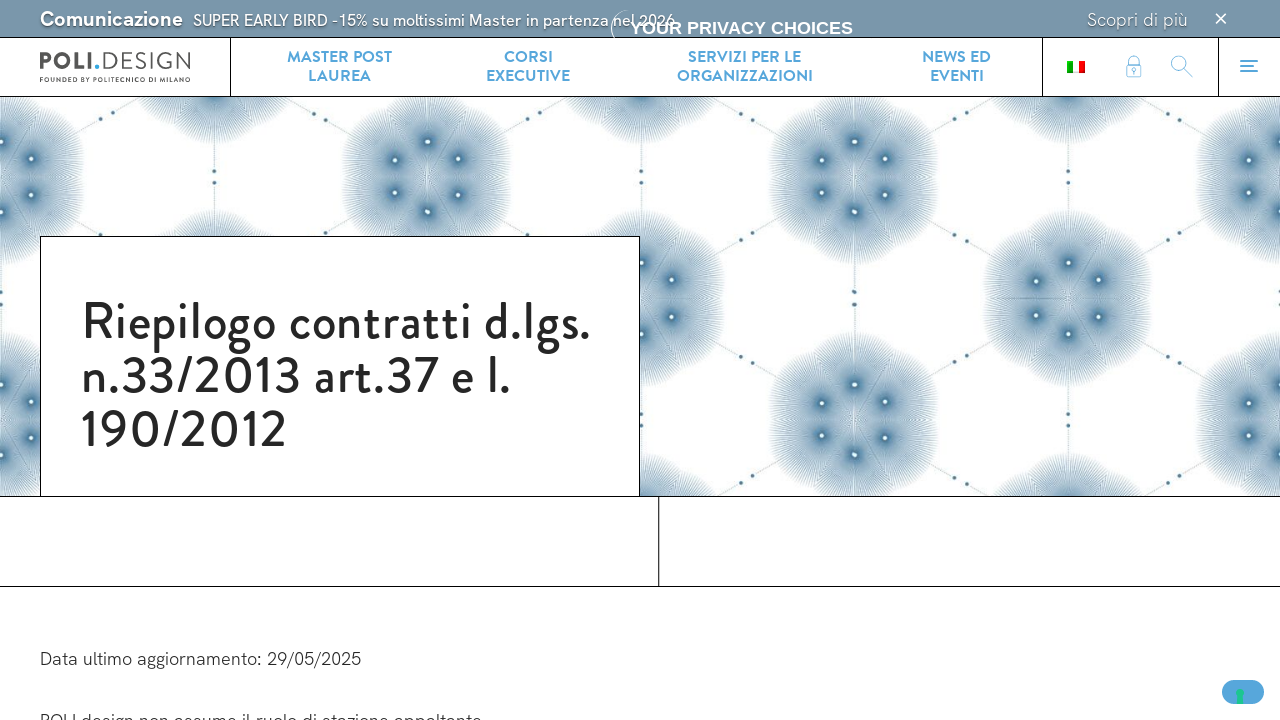

--- FILE ---
content_type: text/html; charset=UTF-8
request_url: https://www.polidesign.net/it/riepilogo-contratti-d-lgs-n-33-2013-art-37-e-l-190-2012/
body_size: 11982
content:
<!--[if SOURCE CODE]>



██████╗  ██████╗ ██╗     ██╗   ██████╗ ███████╗███████╗██╗ ██████╗ ███╗   ██╗
██╔══██╗██╔═══██╗██║     ██║   ██╔══██╗██╔════╝██╔════╝██║██╔════╝ ████╗  ██║
██████╔╝██║   ██║██║     ██║   ██║  ██║█████╗  ███████╗██║██║  ███╗██╔██╗ ██║
██╔═══╝ ██║   ██║██║     ██║   ██║  ██║██╔══╝  ╚════██║██║██║   ██║██║╚██╗██║
██║     ╚██████╔╝███████╗██║██╗██████╔╝███████╗███████║██║╚██████╔╝██║ ╚████║
╚═╝      ╚═════╝ ╚══════╝╚═╝╚═╝╚═════╝ ╚══════╝╚══════╝╚═╝ ╚═════╝ ╚═╝  ╚═══╝

					Coded with love by Jack Magma
						https://jackmagma.com

					 ╦╔═╗╔═╗╦╔═   ╔╦╗╔═╗╔═╗╔╦╗╔═╗
					 ║╠═╣║  ╠╩╗   ║║║╠═╣║ ╦║║║╠═╣
					╚╝╩ ╩╚═╝╩ ╩   ╩ ╩╩ ╩╚═╝╩ ╩╩ ╩

<![endif]-->


<!-- Current template: page.php< -->
<!doctype html>
<html lang="it-IT" data-dev="prod" fractal="layout">
<head >
	<meta charset="UTF-8">
	<meta name="viewport" content="width=device-width, initial-scale=1, viewport-fit=cover">

	<link rel="apple-touch-icon" sizes="180x180" href="https://www.polidesign.net/wp-content/themes/POLI.design/favIcon/apple-touch-icon.png">
	<link rel="shortcut icon" type="image/svg+xml" href="https://www.polidesign.net/wp-content/themes/POLI.design/favIcon/favicon.svg">
	<link rel="alternate icon" type="image/png" sizes="32x32" href="https://www.polidesign.net/wp-content/themes/POLI.design/favIcon/favicon-32x32.png">
	<link rel="alternate icon" type="image/png" sizes="16x16" href="https://www.polidesign.net/wp-content/themes/POLI.design/favIcon/favicon-16x16.png">
	<link rel="manifest" href="https://www.polidesign.net/wp-content/themes/POLI.design/favIcon/site.webmanifest">
	<link rel="mask-icon" href="https://www.polidesign.net/wp-content/themes/POLI.design/favIcon/safari-pinned-tab.svg" color="#5bbad5">
	<meta name="msapplication-TileColor" content="#ffffff">
	<meta name="msapplication-config" content="https://www.polidesign.net/wp-content/themes/POLI.design/favIcon/browserconfig.xml">
	<meta name="theme-color" content="#ffffff">
	<link rel="stylesheet" href="https://use.typekit.net/ypc6ghi.css">

	<link rel="alternate" hreflang="it" href="https://www.polidesign.net/it/riepilogo-contratti-d-lgs-n-33-2013-art-37-e-l-190-2012/" />

	<!-- This site is optimized with the Yoast SEO plugin v15.7 - https://yoast.com/wordpress/plugins/seo/ -->
	<title>Riepilogo contratti d.lgs. n.33/2013 art.37 e l. 190/2012 &bull; POLI.design</title>
	<meta name="robots" content="index, follow, max-snippet:-1, max-image-preview:large, max-video-preview:-1" />
	<link rel="canonical" href="https://www.polidesign.net/it/riepilogo-contratti-d-lgs-n-33-2013-art-37-e-l-190-2012/" />
	<meta property="og:locale" content="it_IT" />
	<meta property="og:type" content="article" />
	<meta property="og:title" content="Riepilogo contratti d.lgs. n.33/2013 art.37 e l. 190/2012 &bull; POLI.design" />
	<meta property="og:url" content="https://www.polidesign.net/it/riepilogo-contratti-d-lgs-n-33-2013-art-37-e-l-190-2012/" />
	<meta property="og:site_name" content="POLI.design" />
	<meta property="article:publisher" content="https://www.facebook.com/polidesignmilano" />
	<meta property="article:modified_time" content="2025-05-29T15:30:27+00:00" />
	<meta property="og:image" content="https://www.polidesign.net/wp-content/uploads/2021/01/2.CORSI_.jpg" />
	<meta property="og:image:width" content="2000" />
	<meta property="og:image:height" content="1136" />
	<meta name="twitter:card" content="summary_large_image" />
	<meta name="twitter:site" content="@POLI_design" />
	<script type="application/ld+json" class="yoast-schema-graph">{"@context":"https://schema.org","@graph":[{"@type":"Organization","@id":"https://www.polidesign.net/it/#organization","name":"POLI.design","url":"https://www.polidesign.net/it/","sameAs":["https://www.facebook.com/polidesignmilano","https://www.instagram.com/polidesign/","https://www.linkedin.com/company/polidesign-milano","https://www.youtube.com/user/POLIdesign","https://twitter.com/POLI_design"],"logo":{"@type":"ImageObject","@id":"https://www.polidesign.net/it/#logo","inLanguage":"it-IT","url":"https://www.polidesign.net/wp-content/uploads/2020/10/Logo-Polidesign-14.svg","width":182,"height":36,"caption":"POLI.design"},"image":{"@id":"https://www.polidesign.net/it/#logo"}},{"@type":"WebSite","@id":"https://www.polidesign.net/it/#website","url":"https://www.polidesign.net/it/","name":"POLI.design","description":"","publisher":{"@id":"https://www.polidesign.net/it/#organization"},"potentialAction":[{"@type":"SearchAction","target":"https://www.polidesign.net/it/?s={search_term_string}","query-input":"required name=search_term_string"}],"inLanguage":"it-IT"},{"@type":"ImageObject","@id":"https://www.polidesign.net/it/riepilogo-contratti-d-lgs-n-33-2013-art-37-e-l-190-2012/#primaryimage","inLanguage":"it-IT","url":"https://www.polidesign.net/wp-content/uploads/2021/01/2.CORSI_.jpg","width":2000,"height":1136},{"@type":"WebPage","@id":"https://www.polidesign.net/it/riepilogo-contratti-d-lgs-n-33-2013-art-37-e-l-190-2012/#webpage","url":"https://www.polidesign.net/it/riepilogo-contratti-d-lgs-n-33-2013-art-37-e-l-190-2012/","name":"Riepilogo contratti d.lgs. n.33/2013 art.37 e l. 190/2012 &bull; POLI.design","isPartOf":{"@id":"https://www.polidesign.net/it/#website"},"primaryImageOfPage":{"@id":"https://www.polidesign.net/it/riepilogo-contratti-d-lgs-n-33-2013-art-37-e-l-190-2012/#primaryimage"},"datePublished":"2021-01-27T11:11:03+00:00","dateModified":"2025-05-29T15:30:27+00:00","inLanguage":"it-IT","potentialAction":[{"@type":"ReadAction","target":["https://www.polidesign.net/it/riepilogo-contratti-d-lgs-n-33-2013-art-37-e-l-190-2012/"]}]}]}</script>
	<!-- / Yoast SEO plugin. -->


<link rel='stylesheet' id='kodeo-admin-ui-css'  href='https://www.polidesign.net/wp-content/plugins/kodeo-admin-ui/assets/css/frontend.css?ver=1.1.9.2' type='text/css' media='all' />
<link rel='stylesheet' id='kodeo-admin-ui-font-css'  href='https://www.polidesign.net/wp-content/plugins/kodeo-admin-ui/assets/css/font.css?ver=1.1.9.2' type='text/css' media='all' />
<link rel='stylesheet' id='wpml-legacy-horizontal-list-0-css'  href='//www.polidesign.net/wp-content/plugins/sitepress-multilingual-cms/templates/language-switchers/legacy-list-horizontal/style.css?ver=1' type='text/css' media='all' />
<link rel='stylesheet' id='wpml-menu-item-0-css'  href='//www.polidesign.net/wp-content/plugins/sitepress-multilingual-cms/templates/language-switchers/menu-item/style.css?ver=1' type='text/css' media='all' />
<link rel='stylesheet' id='main-css-css'  href='https://www.polidesign.net/wp-content/themes/POLI.design/poliFractal/build/css/style.css' type='text/css' media='all' />
<link rel="https://api.w.org/" href="https://www.polidesign.net/it/wp-json/" /><link rel="alternate" type="application/json" href="https://www.polidesign.net/it/wp-json/wp/v2/pages/8231" /><link rel="EditURI" type="application/rsd+xml" title="RSD" href="https://www.polidesign.net/xmlrpc.php?rsd" />
<link rel="wlwmanifest" type="application/wlwmanifest+xml" href="https://www.polidesign.net/wp-includes/wlwmanifest.xml" /> 
<meta name="generator" content="WordPress 5.6.5" />
<link rel='shortlink' href='https://www.polidesign.net/it/?p=8231' />
<link rel="alternate" type="application/json+oembed" href="https://www.polidesign.net/it/wp-json/oembed/1.0/embed?url=https%3A%2F%2Fwww.polidesign.net%2Fit%2Friepilogo-contratti-d-lgs-n-33-2013-art-37-e-l-190-2012%2F" />
<link rel="alternate" type="text/xml+oembed" href="https://www.polidesign.net/it/wp-json/oembed/1.0/embed?url=https%3A%2F%2Fwww.polidesign.net%2Fit%2Friepilogo-contratti-d-lgs-n-33-2013-art-37-e-l-190-2012%2F&#038;format=xml" />
<meta name="generator" content="WPML ver:4.4.6 stt:1,27;" />
		<style type="text/css" id="wp-custom-css">
			.menu-item-wpml-ls-64-it a {border-left:1px solid black; margin-left:10px;}		</style>
		
			<!-- Start of HubSpot Embed Code -->
		<script type="text/javascript" id="hs-script-loader" async defer src="//js.hs-scripts.com/8014667.js"></script>
		<!-- End of HubSpot Embed Code -->
		
	<!--[if lte IE 8]>
	<script charset="utf-8" type="text/javascript" src="//js.hsforms.net/forms/v2-legacy.js"></script>
	<![endif]-->
	<script charset="utf-8" type="text/javascript" src="//js.hsforms.net/forms/v2.js"></script>
	<script src="https://unpkg.com/@lottiefiles/lottie-player@latest/dist/lottie-player.js"></script>

	<!-- Google Tag Manager -->
	<script>(function(w,d,s,l,i){w[l]=w[l]||[];w[l].push({'gtm.start':
	new Date().getTime(),event:'gtm.js'});var f=d.getElementsByTagName(s)[0],
	j=d.createElement(s),dl=l!='dataLayer'?'&l='+l:'';j.async=true;j.src=
	'https://www.googletagmanager.com/gtm.js?id='+i+dl;f.parentNode.insertBefore(j,f);
	})(window,document,'script','dataLayer','GTM-2LHM');</script>
	<!-- End Google Tag Manager -->
</head>

<body class="page-template-default page page-id-8231 page-riepilogo-contratti-d-lgs-n-33-2013-art-37-e-l-190-2012 role- kaui-mini-toolbar" data-debug="false" >
<!-- Google Tag Manager (noscript) -->
<noscript><iframe src="https://www.googletagmanager.com/ns.html?id=GTM-2LHM"
height="0" width="0" style="display:none;visibility:hidden"></iframe></noscript>
<!-- End Google Tag Manager (noscript) -->
<div id="page" class="site" data-scroll-container>

				<div id="noticeBar_wrapper" data-scroll data-scroll-sticky>
		


					<div data-component="noticeBar"
				data-visual="default"
				data-notice-id="148042"

									style=""
							>
				<div class="container">
					<div class="content">
						<div class="message">
							<div class="category">Comunicazione</div>
							<div class="text">SUPER EARLY BIRD -15% su moltissimi Master in partenza nel 2026</div>
						</div>

						<a href="https://www.polidesign.net/it/news/super-early-bird-15/" alt="scopri di più" class="noticerBar_message_cta" data-action><span>Scopri di più</span></a>					</div>

					<button data-button="icon" data-visual="ghost" data-action="close" aria-label="Chiudi">
						<div data-icon="close"></div>
					</button>
				</div>
			</div>

			</div>	
	<header id="masthead" data-scroll-sticky>
	<div class="container">
		
		<div class="header-item logoWrapper">
			<div class="site-branding">

				<a aria-label="Homepage" href="https://www.polidesign.net/it/" rel="home" alt="POLI.design">
									<span class="logo--desktop" style="width: 12rem;display: block"><svg class="logo logo--default" xmlns="http://www.w3.org/2000/svg" viewBox="0 0 182.2 36.07"><defs><style>.cls-1{fill:#575756}</style></defs><g id="Layer_2" data-name="Layer 2"><g id="Livello_2" data-name="Livello 2"><path class="cls-1" d="M.07 30.55a.15.15 0 01.15-.15h3.25a.16.16 0 01.16.15v.65a.16.16 0 01-.16.16H1.11v1.5h2a.15.15 0 01.15.15v.66a.15.15 0 01-.15.15h-2v2A.16.16 0 011 36H.22a.15.15 0 01-.15-.15zm8.1-.23A2.88 2.88 0 115.3 33.2a2.87 2.87 0 012.87-2.88zm0 4.71a1.84 1.84 0 10-1.83-1.83A1.84 1.84 0 008.17 35zm4.97-4.48a.15.15 0 01.15-.15h.76a.15.15 0 01.15.15v3.27a1.17 1.17 0 102.33 0v-3.27a.15.15 0 01.15-.15h.76a.15.15 0 01.15.15v3.32a2.23 2.23 0 01-4.45 0zm6.95-.09a.15.15 0 01.15-.14h.2l3.33 3.53v-3.3a.15.15 0 01.15-.15h.73a.16.16 0 01.16.15v5.38a.15.15 0 01-.16.14h-.19l-3.33-3.67v3.44A.15.15 0 0121 36h-.73a.15.15 0 01-.15-.15zm7.3.09a.15.15 0 01.15-.15h1.89a2.8 2.8 0 110 5.59h-1.89a.15.15 0 01-.15-.15zM29.34 35a1.83 1.83 0 000-3.66h-.91V35zm5.08-4.45a.15.15 0 01.15-.15h3.25a.16.16 0 01.16.15v.65a.16.16 0 01-.16.16h-2.36v1.31h2a.15.15 0 01.15.15v.66a.15.15 0 01-.15.15h-2V35h2.36a.16.16 0 01.16.16v.65a.16.16 0 01-.16.15h-3.25a.15.15 0 01-.15-.15zm5.82 0a.15.15 0 01.15-.15h1.89a2.8 2.8 0 110 5.59h-1.89a.15.15 0 01-.15-.15zM42.19 35a1.83 1.83 0 000-3.66h-.92V35zm7.96-4.45a.16.16 0 01.16-.15h1.83a1.56 1.56 0 011.68 1.48 1.53 1.53 0 01-.88 1.27 1.41 1.41 0 011 1.3 1.61 1.61 0 01-1.7 1.55h-1.93a.16.16 0 01-.16-.15zm1.85 2.2a.69.69 0 00.69-.72.65.65 0 00-.69-.68h-.85v1.4zm.11 2.3a.71.71 0 00.72-.73.77.77 0 00-.81-.69h-.87v1.42zm5.15-1.75l-1.83-2.67a.15.15 0 01.13-.23h.82a.19.19 0 01.13.07l1.27 1.84 1.28-1.84a.19.19 0 01.13-.07H60a.14.14 0 01.12.23l-1.82 2.66v2.55a.16.16 0 01-.16.15h-.73a.15.15 0 01-.15-.15zm7.6-2.75a.15.15 0 01.14-.15h1.88a1.78 1.78 0 110 3.56h-1v1.88a.16.16 0 01-.16.15H65a.15.15 0 01-.15-.15zm2 2.44a.83.83 0 00.83-.83.81.81 0 00-.83-.78h-.96V33zm6.32-2.67a2.88 2.88 0 11-2.87 2.88 2.87 2.87 0 012.87-2.88zm0 4.71a1.84 1.84 0 10-1.83-1.83 1.84 1.84 0 001.83 1.8zm5.05-4.48a.16.16 0 01.16-.15h.73a.15.15 0 01.15.15V35h2a.16.16 0 01.15.16v.65a.15.15 0 01-.15.15h-2.88a.16.16 0 01-.16-.15zm5.16 0a.15.15 0 01.15-.15h.75a.15.15 0 01.15.15v5.29a.15.15 0 01-.15.15h-.75a.15.15 0 01-.15-.15zm4.38.81h-1.23a.16.16 0 01-.15-.16v-.65a.15.15 0 01.15-.15H90a.15.15 0 01.15.15v.65a.16.16 0 01-.15.16h-1.19v4.48a.15.15 0 01-.15.15h-.74a.15.15 0 01-.15-.15zm4.37-.81a.16.16 0 01.16-.15h3.25a.15.15 0 01.15.15v.65a.16.16 0 01-.15.16h-2.37v1.31h2a.15.15 0 01.15.15v.66a.15.15 0 01-.15.15h-2V35h2.37a.16.16 0 01.15.16v.65a.15.15 0 01-.15.15H92.3a.16.16 0 01-.16-.15zm8.28-.23a2.71 2.71 0 011.94.74.15.15 0 010 .22l-.49.51a.13.13 0 01-.2 0 1.87 1.87 0 00-1.23-.47 1.86 1.86 0 000 3.71 1.93 1.93 0 001.22-.46.14.14 0 01.2 0l.49.51a.16.16 0 010 .22 2.74 2.74 0 01-2 .77 2.88 2.88 0 110-5.75zm4.12.14a.15.15 0 01.15-.14h.2l3.32 3.53v-3.3a.15.15 0 01.15-.15h.74a.15.15 0 01.15.15v5.38a.15.15 0 01-.15.14h-.19l-3.34-3.67v3.44a.15.15 0 01-.15.15h-.73a.15.15 0 01-.15-.15zm7.3.09a.15.15 0 01.15-.15h.75a.15.15 0 01.15.15v5.29a.15.15 0 01-.15.15H112a.15.15 0 01-.15-.15zm6.1-.23a2.71 2.71 0 011.94.74.15.15 0 010 .22l-.49.51a.13.13 0 01-.2 0 1.89 1.89 0 00-1.23-.47A1.86 1.86 0 00118 35a2 2 0 001.22-.46.14.14 0 01.2 0l.49.51a.16.16 0 010 .22 2.76 2.76 0 01-2 .77 2.88 2.88 0 110-5.75zm6.56 0a2.88 2.88 0 11-2.87 2.88 2.87 2.87 0 012.87-2.88zm0 4.71a1.84 1.84 0 10-1.83-1.83 1.84 1.84 0 001.83 1.8zm7.94-4.48a.15.15 0 01.14-.15h1.9a2.8 2.8 0 110 5.59h-1.9a.15.15 0 01-.14-.15zm1.94 4.45a1.83 1.83 0 000-3.66h-.91V35zm5.08-4.45a.16.16 0 01.16-.15h.74a.15.15 0 01.15.15v5.29a.15.15 0 01-.15.15h-.74a.16.16 0 01-.16-.15zm7.1-.11a.13.13 0 01.14-.12h.13a.15.15 0 01.14.08l1.76 3.77 1.76-3.77a.13.13 0 01.14-.08h.12a.14.14 0 01.15.12l.94 5.37a.14.14 0 01-.14.18h-.7a.16.16 0 01-.15-.12l-.48-3-1.43 3.13a.13.13 0 01-.13.08h-.15a.14.14 0 01-.13-.08l-1.42-3.15-.47 3a.15.15 0 01-.14.12h-.72a.14.14 0 01-.15-.18zm7.52.11a.15.15 0 01.15-.15h.77a.15.15 0 01.15.15v5.29a.15.15 0 01-.15.16h-.75a.15.15 0 01-.15-.15zm3.62 0a.16.16 0 01.16-.15h.73a.15.15 0 01.15.15V35h2a.16.16 0 01.15.16v.65a.15.15 0 01-.15.15h-2.92a.16.16 0 01-.16-.15zm4.69 5.24l2.49-5.39a.14.14 0 01.14-.08h.08a.13.13 0 01.13.08l2.46 5.39a.13.13 0 01-.13.2h-.7c-.12 0-.17 0-.23-.16l-.39-.86h-2.39l-.39.86a.26.26 0 01-.23.16h-.7a.14.14 0 01-.14-.2zm3.46-1.71l-.8-1.76-.78 1.76zm3.69-3.62a.15.15 0 01.16-.14h.2l3.32 3.53v-3.3a.15.15 0 01.15-.15h.74a.15.15 0 01.15.15v5.38a.15.15 0 01-.15.14h-.19l-3.35-3.67v3.44a.15.15 0 01-.15.15h-.72a.16.16 0 01-.16-.15zm9.78-.14a2.88 2.88 0 11-2.87 2.88 2.87 2.87 0 012.87-2.88zm0 4.71a1.84 1.84 0 10-1.83-1.83 1.84 1.84 0 001.83 1.8zM0 .82A.54.54 0 01.54.28h6.84a6.33 6.33 0 110 12.66h-3v6.67a.57.57 0 01-.54.54H.54a.54.54 0 01-.54-.54zm7.12 8a2.23 2.23 0 002.24-2.27 2.16 2.16 0 00-2.24-2.09H4.43V8.8zM26.87 0a10.22 10.22 0 010 20.43 10.12 10.12 0 01-10.19-10.19A10.17 10.17 0 0126.87 0zm0 15.89a5.68 5.68 0 10-5.65-5.65 5.68 5.68 0 005.65 5.65zM41.93.82a.54.54 0 01.54-.54h3.38a.57.57 0 01.54.54V16h6.75a.54.54 0 01.54.54v3.1a.54.54 0 01-.54.54H42.47a.54.54 0 01-.54-.54zm15.92 0a.57.57 0 01.54-.54h3.41a.56.56 0 01.53.54v18.79a.56.56 0 01-.53.54h-3.41a.57.57 0 01-.54-.54z"/><path d="M69.23 15A2.76 2.76 0 0172 17.76a2.73 2.73 0 01-2.72 2.67 2.7 2.7 0 01-2.67-2.67A2.73 2.73 0 0169.23 15z" fill="#36a9e1"/><path class="cls-1" d="M77 .82a.54.54 0 01.51-.54h6.39a9.94 9.94 0 110 19.87h-6.36a.54.54 0 01-.51-.54zm6.41 17.37a7.72 7.72 0 008-8 7.72 7.72 0 00-8-8h-4.22v16zM99.64.82a.54.54 0 01.54-.54h11.18a.54.54 0 01.54.54v.83a.54.54 0 01-.54.53h-9.53v6.93H110a.55.55 0 01.54.54v.82a.54.54 0 01-.54.53h-8.14v7.23h9.53a.54.54 0 01.54.54v.83a.54.54 0 01-.54.54h-11.21a.54.54 0 01-.54-.54zm16.94 16.35l.43-.54c.28-.37.59-.6 1-.26a7.84 7.84 0 004.8 2.16c2.3 0 3.8-1.45 3.8-3.12 0-2-1.7-3.12-5-4.49-3.12-1.36-5-2.63-5-5.87 0-1.93 1.53-5 6-5a9.26 9.26 0 014.85 1.45.62.62 0 01.18 1c-.12.17-.23.37-.35.54a.64.64 0 01-1 .26 7.84 7.84 0 00-3.72-1.31c-3 0-3.91 1.93-3.91 3.12 0 1.9 1.45 3 3.83 4 3.83 1.56 6.3 3 6.3 6.3 0 2.95-2.81 5.11-6.13 5.11a9.26 9.26 0 01-6-2.3.62.62 0 01-.08-1.05zM134.4.82a.57.57 0 01.54-.54h1.13a.56.56 0 01.54.54v18.79a.56.56 0 01-.54.54h-1.13a.57.57 0 01-.54-.54zM152.62 0a10 10 0 016.86 2.64.54.54 0 010 .79c-.25.26-.57.54-.79.8s-.43.25-.74 0A8.6 8.6 0 00152.59 2a8 8 0 00-7.89 8.14 8.07 8.07 0 007.89 8.2 10.65 10.65 0 005.1-1.19v-4h-3.26a.52.52 0 01-.54-.51v-1.03a.52.52 0 01.54-.54h4.91a.53.53 0 01.51.54v6.49a.7.7 0 01-.23.46 14 14 0 01-7 1.87 10.22 10.22 0 110-20.43zM166 .51a.53.53 0 01.54-.51h.71l12.79 16h.06V.82a.54.54 0 01.54-.54h1a.56.56 0 01.54.54v19.1a.53.53 0 01-.54.51h-.51l-13-16.26v15.44a.54.54 0 01-.54.54h-1a.56.56 0 01-.54-.54z"/></g></g></svg></span>
					<span class="logo--mobile" style="display: none"><svg class="logo logo--short" xmlns="http://www.w3.org/2000/svg" viewBox="0 0 15 18"><g fill="none"><path fill="#575756" d="M0 .47C0 .226.2 0 .47 0h5.956c3.039 0 5.538 2.473 5.538 5.46 0 3.065-2.499 5.555-5.512 5.555H3.857v5.808c0 .244-.226.47-.47.47H.47a.474.474 0 01-.47-.47V.47zm6.2 6.95c1.062 0 1.95-.836 1.95-1.95 0-1.037-.888-1.83-1.95-1.83H3.849v3.78h2.35z"/><path fill="#35A8E0" d="M12.289 12.852c1.289 0 2.368 1.089 2.368 2.369 0 1.262-1.088 2.325-2.368 2.325-1.263 0-2.325-1.063-2.325-2.325.009-1.28 1.071-2.369 2.325-2.369z"/></g></svg></span>
				
				</a>			</div>
		</div>

		
		
			<div class="header-item header-item--wider">
				<div id="headerNav" class="menu-header">
					<div class="menu-it-header-menu-container"><ul id="menu-header" class="menu"><li id="menu-item-483" class="menu-item menu-item-type-post_type menu-item-object-page menu-item-483"><a href="https://www.polidesign.net/it/studiare-a-poli-design/master/">Master post laurea</a></li>
<li id="menu-item-484" class="menu-item menu-item-type-post_type menu-item-object-page menu-item-484"><a href="https://www.polidesign.net/it/studiare-a-poli-design/corsi-executive/">Corsi Executive</a></li>
<li id="menu-item-128555" class="menu-item menu-item-type-post_type menu-item-object-page menu-item-128555"><a href="https://www.polidesign.net/it/servizi-per-le-organizzazioni/">Servizi per le Organizzazioni</a></li>
<li id="menu-item-493" class="menu-item menu-item-type-post_type menu-item-object-page menu-item-493"><a href="https://www.polidesign.net/it/news-ed-eventi/">News ed eventi</a></li>
<li id="menu-item-wpml-ls-64-it" class="menu-item wpml-ls-slot-64 wpml-ls-item wpml-ls-item-it wpml-ls-current-language wpml-ls-menu-item wpml-ls-first-item wpml-ls-last-item menu-item-type-wpml_ls_menu_item menu-item-object-wpml_ls_menu_item menu-item-wpml-ls-64-it"><a href="https://www.polidesign.net/it/riepilogo-contratti-d-lgs-n-33-2013-art-37-e-l-190-2012/"><img class="wpml-ls-flag" src="https://www.polidesign.net/wp-content/plugins/sitepress-multilingual-cms/res/flags/it.png" alt="IT"></a></li>
</ul></div>				</div>
			</div>

			<div class="header-item areaPersonale">
				<div id="headerNavService" class="menu-header menu-header--service">
					<div class="menu-it-menu-service-container">
						<ul id="menu-header--service" class="menu">
							<li class="menu-item"><a href="https://www.polidesign.net/it/area-privata/"><i data-icon="lock"></i></a></li>
						</ul>
					</div>
				</div>
			</div>

			<div class="header-item searchTriggerWrapper" >
				<div id="headerNavService" class="menu-header menu-header--search">
					<div class="menu-it-menu-service-container">
						<ul id="menu-header--service" class="menu">
							<li class="menu-item"><a href="https://www.polidesign.net/it/ricerca/" data-action="global-search"><i data-icon="search"></i></a></li>
						</ul>
					</div>
				</div>
			</div>

			<div class="header-item menuTriggerWrapper">
				<div id="navigationTriggerButton">
					<input id="main-menu-toggle" type="checkbox" aria-label="Menu">
					<label for="main-menu-toggle">
						<!-- <span class="placeholder"></span> -->
						<div class="menu-toggle hamburger hamburger--spin">
							<span class="hamburger-box"><span class="hamburger-inner"></span></span>
						</div>
					</label>
				</div>
			</div>

			</div>
</header>
				<div id="megaSearch" data-component="megaSearch" data-color-scheme="dark" data-scroll data-scroll-sticky>
		<div class="container">
			<r-grid columns="5" columns-xs="1">
				<r-cell span="1-3" span-xs="row" class="cell_searchFormWrapper">
					<h3>Cerca</h3>

					<form action="https://www.polidesign.net/it/ricerca/" data-component="megaSearch_form">
						<input type="text" name="fwp_global_search">

						<button type="submit" data-button="icon" data-action="search" data-visual="ghost primary">
							<i data-icon="arrow-right"></i>
						</button>
					</form>
				</r-cell>
				<r-cell span="4.." span-xs="row" style="padding-top:3rem;" class="cell_suggestionWrapper">
					<strong data-text-style="occhiello">Suggeriti</strong>

					<div id="searchSuggestionNav" class="menu-suggestion">
					<div class="menu-it-search-suggestion-link-container"><ul id="menu-search-suggestion" class="menu"><li id="menu-item-7595" class="menu-item menu-item-type-post_type menu-item-object-page menu-item-7595"><a href="https://www.polidesign.net/it/studiare-a-poli-design/">Studiare a POLI.design</a></li>
<li id="menu-item-7596" class="menu-item menu-item-type-post_type menu-item-object-page menu-item-7596"><a href="https://www.polidesign.net/it/studiare-a-poli-design/come-candidarsi/">POLI.design: come candidarsi</a></li>
<li id="menu-item-7597" class="menu-item menu-item-type-post_type menu-item-object-page menu-item-7597"><a href="https://www.polidesign.net/it/innovation-paths/contests-and-events/concorsi/">Concorsi</a></li>
<li id="menu-item-7598" class="menu-item menu-item-type-post_type menu-item-object-page menu-item-7598"><a href="https://www.polidesign.net/it/chi-siamo/network/docenti/">Docenti</a></li>
</ul></div>					</div>
				</r-cell>
			</r-grid>

			<button data-button="button" data-visual="ghost" data-action="close" aria-label="Chiudi">Chiudi</button>

		</div>
	</div>			<div id="megaMenu" data-component="megaMenu" data-scroll data-scroll-sticky>
		<div class="container">
			<div class="menu-toggle hamburger hamburger--spin" data-action="close">
				<span class="hamburger-box"><span class="hamburger-inner"></span></span>
			</div>

			<r-grid columns="14" column-xs="1">
				<r-cell span="3" span-xs="row" id="firstCell">
					<div class="logo logo--soffione"><img src="https://www.polidesign.net/wp-content/themes/POLI.design/poliFractal/build/assets/img/logo--soffione.png" /></div>

					<div class="side">

						<div class="contacts">
							<h4>Contatti</h4>

							<!-- <div id="address">
							
							<br/>
														</div> -->

							<ul id="contacts_list">
															<li>
								
										<span>Academic Office</span>
										<a href="tel:+39 02 23997297" target="_blank">										+39 02 23997297										</a>																</li>
															<li>
								
										
										<a href="tel:+39 02 23997225" target="_blank">										+39 02 23997225										</a>																</li>
															<li>
								
										<span>Administrative and Management Secretariat</span>
										<a href="tel:+39 02 23997206" target="_blank">										+39 02 23997206										</a>																</li>
															<li>
								
										<span>Where we are</span>
																				Campus Bovisa 										</a>																</li>
															<li>
								
										
																				Via Don Giovanni Verità, 25 <br/> 20158 Milano - Italy										</a>																</li>
															<li>
								
										
																				VAT number IT-12878090153										</a>																</li>
														</ul>
						</div>

						<div id="langSwitch" class="menu-langSwitch">
							<h4>Lingue</h4>

							<div class="menu-language-switch-container"><ul id="langSwitch" class="menu"><li id="menu-item-wpml-ls-77-it" class="menu-item wpml-ls-slot-77 wpml-ls-item wpml-ls-item-it wpml-ls-current-language wpml-ls-menu-item wpml-ls-first-item wpml-ls-last-item menu-item-type-wpml_ls_menu_item menu-item-object-wpml_ls_menu_item menu-item-wpml-ls-77-it"><a title="IT" href="https://www.polidesign.net/it/riepilogo-contratti-d-lgs-n-33-2013-art-37-e-l-190-2012/"><span class="wpml-ls-display">IT</span></a></li>
</ul></div>						</div>
					</div>
				</r-cell>
				<r-cell span="4.." span-xs="row" id="secondCell">
					<div id="mainNav" class="main-menu">
						<div class="menu-it-main-menu-container"><ul id="menu-main" class="menu"><li id="menu-item-203" class="menu-item menu-item-type-post_type menu-item-object-page menu-item-has-children menu-item-203"><a href="https://www.polidesign.net/it/studiare-a-poli-design/">Studiare a POLI.design</a>
<ul class="sub-menu">
	<li id="menu-item-25" class="menu-item menu-item-type-post_type menu-item-object-page menu-item-25"><a href="https://www.polidesign.net/it/studiare-a-poli-design/">Overview</a></li>
	<li id="menu-item-196" class="menu-item menu-item-type-post_type menu-item-object-page menu-item-196"><a href="https://www.polidesign.net/it/studiare-a-poli-design/master/">Master post laurea</a></li>
	<li id="menu-item-197" class="menu-item menu-item-type-post_type menu-item-object-page menu-item-197"><a href="https://www.polidesign.net/it/studiare-a-poli-design/corsi-executive/">Corsi Executive</a></li>
	<li id="menu-item-198" class="menu-item menu-item-type-post_type menu-item-object-page menu-item-198"><a href="https://www.polidesign.net/it/studiare-a-poli-design/come-candidarsi/">POLI.design: come candidarsi</a></li>
	<li id="menu-item-128581" class="menu-item menu-item-type-post_type menu-item-object-page menu-item-128581"><a href="https://www.polidesign.net/it/open-day/">Open Day</a></li>
	<li id="menu-item-128737" class="menu-item menu-item-type-post_type menu-item-object-page menu-item-128737"><a href="https://www.polidesign.net/it/international-summer-and-winter-schools/">International Summer and Winter Schools</a></li>
</ul>
</li>
<li id="menu-item-128582" class="menu-item menu-item-type-post_type menu-item-object-page menu-item-has-children menu-item-128582"><a href="https://www.polidesign.net/it/servizi-per-le-organizzazioni/">Servizi per le Organizzazioni</a>
<ul class="sub-menu">
	<li id="menu-item-128585" class="menu-item menu-item-type-post_type menu-item-object-page menu-item-128585"><a href="https://www.polidesign.net/it/servizi-per-le-organizzazioni/">Overview</a></li>
	<li id="menu-item-128584" class="menu-item menu-item-type-post_type menu-item-object-page menu-item-128584"><a href="https://www.polidesign.net/it/servizi-per-le-organizzazioni-customized-solutions/">Customized Solutions</a></li>
	<li id="menu-item-128586" class="menu-item menu-item-type-post_type menu-item-object-page menu-item-128586"><a href="https://www.polidesign.net/it/servizi-per-le-organizzazioni-partnership-in-education/">Partnership in Education</a></li>
	<li id="menu-item-128587" class="menu-item menu-item-type-post_type menu-item-object-page menu-item-128587"><a href="https://www.polidesign.net/it/servizi-per-le-organizzazioni-networking-design-activities/">Networking &#038;  Design Activities</a></li>
	<li id="menu-item-222" class="menu-item menu-item-type-post_type menu-item-object-page menu-item-222"><a href="https://www.polidesign.net/it/innovation-paths/contests-and-events/">Concorsi ed eventi</a></li>
</ul>
</li>
<li id="menu-item-260" class="menu-item menu-item-type-post_type menu-item-object-page menu-item-has-children menu-item-260"><a href="https://www.polidesign.net/it/poli-design-international/">POLI.design nel mondo</a>
<ul class="sub-menu">
	<li id="menu-item-267" class="menu-item menu-item-type-post_type menu-item-object-page menu-item-267"><a href="https://www.polidesign.net/it/poli-design-international/">Overview</a></li>
	<li id="menu-item-265" class="menu-item menu-item-type-post_type menu-item-object-page menu-item-265"><a href="https://www.polidesign.net/it/poli-design-international/agenti/">Entra in contatto con i nostri agenti</a></li>
</ul>
</li>
<li id="menu-item-254" class="menu-item menu-item-type-post_type menu-item-object-page menu-item-has-children menu-item-254"><a href="https://www.polidesign.net/it/chi-siamo/">POLI.design: chi siamo</a>
<ul class="sub-menu">
	<li id="menu-item-266" class="menu-item menu-item-type-post_type menu-item-object-page menu-item-266"><a href="https://www.polidesign.net/it/chi-siamo/">Chi siamo</a></li>
	<li id="menu-item-259" class="menu-item menu-item-type-post_type menu-item-object-page menu-item-259"><a href="https://www.polidesign.net/it/chi-siamo/network/">Network</a></li>
	<li id="menu-item-885" class="menu-item menu-item-type-post_type menu-item-object-page menu-item-885"><a href="https://www.polidesign.net/it/chi-siamo/centri-e-laboratori/">Laboratori</a></li>
	<li id="menu-item-258" class="menu-item menu-item-type-post_type menu-item-object-page menu-item-258"><a href="https://www.polidesign.net/it/chi-siamo/attivita/">Attività esterne</a></li>
	<li id="menu-item-257" class="menu-item menu-item-type-post_type menu-item-object-page menu-item-257"><a href="https://www.polidesign.net/it/chi-siamo/sistema-delle-relazioni/">Relazioni e patrocini</a></li>
	<li id="menu-item-256" class="menu-item menu-item-type-post_type menu-item-object-page menu-item-256"><a href="https://www.polidesign.net/it/chi-siamo/showcase/">Storie di successo</a></li>
	<li id="menu-item-5121" class="menu-item menu-item-type-post_type menu-item-object-page menu-item-5121"><a href="https://www.polidesign.net/it/lavora-con-noi/">Lavora con noi</a></li>
	<li id="menu-item-886" class="menu-item menu-item-type-post_type menu-item-object-page menu-item-886"><a href="https://www.polidesign.net/it/chi-siamo/contattaci/">Contattaci</a></li>
</ul>
</li>
<li id="menu-item-253" class="menu-item menu-item-type-post_type menu-item-object-page menu-item-253"><a href="https://www.polidesign.net/it/news-ed-eventi/">News ed eventi</a></li>
<li id="menu-item-252" class="areaPrivata menu-item menu-item-type-post_type menu-item-object-page menu-item-252"><a href="https://www.polidesign.net/it/area-privata/">Area privata</a></li>
</ul></div>					</div>

					<div id="mainNav--tool" class="menu-main--tool">
						<div class="menu-it-main-menu-tool-container"><ul id="menu-main--tool" class="menu"><li id="menu-item-573" class="menu-item menu-item-type-post_type menu-item-object-page menu-item-573"><a href="https://www.polidesign.net/it/studiare-a-poli-design/come-candidarsi/">POLI.design: come candidarsi</a></li>
<li id="menu-item-4482" class="menu-item menu-item-type-post_type menu-item-object-page menu-item-4482"><a href="https://www.polidesign.net/it/innovation-paths/contests-and-events/concorsi/">Concorsi</a></li>
</ul></div>					</div>

				</r-cell>
			</r-grid>
		</div>
	</div>	

	


	<main id="main" class="main">
		<div class="container">

	

<div data-component="hero hero--default" data-scroll data-scroll-section>
	<div data-component="media" data-background data-boxed>
		<picture>
			<b><img src="https://www.polidesign.net/wp-content/uploads/2021/01/2.CORSI_.jpg" srcset="https://www.polidesign.net/wp-content/uploads/2021/01/2.CORSI_.jpg 2000w, https://www.polidesign.net/wp-content/uploads/2021/01/2.CORSI_-300x170.jpg 300w, https://www.polidesign.net/wp-content/uploads/2021/01/2.CORSI_-1024x582.jpg 1024w, https://www.polidesign.net/wp-content/uploads/2021/01/2.CORSI_-768x436.jpg 768w, https://www.polidesign.net/wp-content/uploads/2021/01/2.CORSI_-1536x872.jpg 1536w" sizes="(max-width: 2000px) 100vw, 2000px" /></b>
		</picture>
	</div>

	<div class="hero-content">
		<div class="hero-content_body">
			<h1 data-text-size="h2" data-scroll data-scroll-offset="15%">Riepilogo contratti d.lgs. n.33/2013 art.37 e l. 190/2012  </h1>
			
					</div>
	</div>
</div>
	<div data-component="divider--default divider--center" data-scroll data-scroll-section><div data-scroll data-scroll-speed="1" data-scroll-delay="0.5" data-scroll-direction="horizontal"><b></b></div></div>

	<section data-scroll data-scroll-section>
								</section>


					<section data-scroll data-scroll-section>
			

<section data-component="textContainer" data-color-scheme="default">
	
	<div class="section_body">
		<r-grid columns="1" columns-sm="1">
			
			<r-cell>
				<div class="component_occhiello">
									</div>

				
								<div class="component_body">
					<p><div>Data ultimo aggiornamento: 29/05/2025</div>
<h1></h1>
<div>POLI.design non assume il ruolo di stazione appaltante.</div>
<div>Sezione relativa all&#8217;Art. 37, c. 1, 2, D.Lgs. n. 33/2013.</div>
</p>
				</div>
				
				

				
				


							</r-cell>

					</r-grid>
	</div>


</section>
		</section>
		
		
		</div>
	</main><!-- #content -->
	

	<footer data-scroll data-scroll-section>
		<div class="container">
			<r-grid columns="12" columns-sm="12" span-xs="row" columns-xs="1">
				<r-cell span="auto" span-md="6" class="footer_contacts">
					<div class="footer_content_colWrapper">
						<div class="h5">Contatti</div>

						<div class="maps_and_contacts">
							<ul id="contacts_list">
															<li>
									
										<span>Academic Office</span>
										<a href="tel:+39 02 23997297" target="_blank">										+39 02 23997297										</a>
																	</li>
															<li>
									
										
										<a href="tel:+39 02 23997225" target="_blank">										+39 02 23997225										</a>
																	</li>
															<li>
									
										<span>Administrative and Management Secretariat</span>
										<a href="tel:+39 02 23997206" target="_blank">										+39 02 23997206										</a>
																	</li>
															<li>
									
										<span>Where we are</span>
																				Campus Bovisa 										</a>
																	</li>
															<li>
									
										
																				Via Don Giovanni Verità, 25 <br/> 20158 Milano - Italy										</a>
																	</li>
															<li>
									
										
																				VAT number IT-12878090153										</a>
																	</li>
														</ul>
						</div>
					</div>
				</r-cell>

				<r-cell span="8" span-md="row" span-xs="row" class="footer_sponsor" data-component="footer-sponsor" cell-bleed>
					<div class="footer_content_colWrapper partner-groups">
												<div data-span="1" class="partner-groups_cell">
							<div class="partner-group">
								<div class="partner-group_title h5">Partner</div>

								<div class="partner-group_logoList">
																			<div class="partner-group_logo partner_logo " style="position:relative;"><picture><img src="https://www.polidesign.net/wp-content/uploads/2020/10/Loghi-Poli-e-Scuola_POLI-NERO.svg" srcset="" sizes="(max-width: 2000px) 100vw, 2000px" /></picture></div>
																			<div class="partner-group_logo partner_logo " style="position:relative;"><picture><img src="https://www.polidesign.net/wp-content/uploads/2020/10/Loghi-Poli-e-Scuola_POLI-NERO-copia.svg" srcset="" sizes="(max-width: 2000px) 100vw, 2000px" /></picture></div>
																	</div>
							</div>
						</div>
												<div data-span="2" class="partner-groups_cell">
							<div class="partner-group">
								<div class="partner-group_title h5">Soci</div>

								<div class="partner-group_logoList">
																			<div class="partner-group_logo partner_logo " style="position:relative;"><picture><img src="https://www.polidesign.net/wp-content/uploads/2020/10/Loghi-Poli-e-Scuola_POLI-BIANCO.svg" srcset="" sizes="(max-width: 2000px) 100vw, 2000px" /></picture><a hotspot href="https://www.polimi.it/"></a></div>
																			<div class="partner-group_logo partner_logo " style="position:relative;"><picture><img src="https://www.polidesign.net/wp-content/uploads/2020/12/adi.svg" srcset="" sizes="(max-width: 2000px) 100vw, 2000px" /></picture></div>
																			<div class="partner-group_logo partner_logo " style="position:relative;"><picture><img src="https://www.polidesign.net/wp-content/uploads/2020/12/logo-2022-trasp.bianco-.png" srcset="" sizes="(max-width: 2000px) 100vw, 2000px" /></picture><a hotspot href="https://www.aipi.it/"></a></div>
																			<div class="partner-group_logo partner_logo " style="position:relative;"><picture><img src="https://www.polidesign.net/wp-content/uploads/2020/12/aiap.svg" srcset="" sizes="(max-width: 2000px) 100vw, 2000px" /></picture></div>
																			<div class="partner-group_logo partner_logo forceWhiteLogo" style="position:relative;"><picture><img src="https://www.polidesign.net/wp-content/uploads/2020/12/logo_fla.png" srcset="https://www.polidesign.net/wp-content/uploads/2020/12/logo_fla.png 1000w, https://www.polidesign.net/wp-content/uploads/2020/12/logo_fla-300x300.png 300w, https://www.polidesign.net/wp-content/uploads/2020/12/logo_fla-150x150.png 150w, https://www.polidesign.net/wp-content/uploads/2020/12/logo_fla-768x768.png 768w" sizes="(max-width: 2000px) 100vw, 2000px" /></picture><a hotspot href="https://www.federlegnoarredo.it/"></a></div>
																	</div>
							</div>
						</div>
												<div data-span="2" class="partner-groups_cell">
							<div class="partner-group">
								<div class="partner-group_title h5">Sistema delle relazioni</div>

								<div class="partner-group_logoList">
																			<div class="partner-group_logo partner_logo " style="position:relative;"><picture><img src="https://www.polidesign.net/wp-content/uploads/2023/05/DTank-logo-01-1.svg" srcset="" sizes="(max-width: 2000px) 100vw, 2000px" /></picture><a hotspot href="https://www.dtank-design.polimi.it/"></a></div>
																			<div class="partner-group_logo partner_logo " style="position:relative;"><picture><img src="https://www.polidesign.net/wp-content/uploads/2020/12/alumni-poli.svg" srcset="" sizes="(max-width: 2000px) 100vw, 2000px" /></picture><a hotspot href="https://alumni.polimi.it/"></a></div>
																			<div class="partner-group_logo partner_logo " style="position:relative;"><picture><img src="https://www.polidesign.net/wp-content/uploads/2020/12/wdo.svg" srcset="" sizes="(max-width: 2000px) 100vw, 2000px" /></picture><a hotspot href="https://wdo.org/"></a></div>
																			<div class="partner-group_logo partner_logo " style="position:relative;"><picture><img src="https://www.polidesign.net/wp-content/uploads/2024/03/logo-web.png" srcset="" sizes="(max-width: 2000px) 100vw, 2000px" /></picture><a hotspot href="https://www.poliedra.polimi.it/"></a></div>
																			<div class="partner-group_logo partner_logo " style="position:relative;"><picture><img src="https://www.polidesign.net/wp-content/uploads/2021/03/bianco.png" srcset="https://www.polidesign.net/wp-content/uploads/2021/03/bianco.png 399w, https://www.polidesign.net/wp-content/uploads/2021/03/bianco-300x120.png 300w" sizes="(max-width: 2000px) 100vw, 2000px" /></picture><a hotspot href="https://www.uni.com/"></a></div>
																			<div class="partner-group_logo partner_logo " style="position:relative;"><picture><img src="https://www.polidesign.net/wp-content/uploads/2020/12/edcom.svg" srcset="" sizes="(max-width: 2000px) 100vw, 2000px" /></picture><a hotspot href="https://edcom.eu/"></a></div>
																			<div class="partner-group_logo partner_logo " style="position:relative;"><picture><img src="https://www.polidesign.net/wp-content/uploads/2020/12/questio.svg" srcset="" sizes="(max-width: 2000px) 100vw, 2000px" /></picture><a hotspot href="https://www.openinnovation.regione.lombardia.it/it/landing/default/questio"></a></div>
																	</div>
							</div>
						</div>
											</div>
				</r-cell>

				<r-cell span="2" span-md="6" span-xs="row" class="footer_social">
					<div class="footer_content_colWrapper">
						<div class="h5">Social</div>
													<a href="https://www.facebook.com/polidesignmilano" target="_blank"><span>Facebook</span></a>
																			<a href="https://www.facebook.com/polidesigninternational" target="_blank"><span>Facebook International</span></a>
																			<a href="https://twitter.com/POLI_design" target="_blank"><span>Twitter</span></a>
																			<a href="https://www.linkedin.com/company/polidesign-milano" target="_blank"><span>LinkedIn</span></a>
																			<a href="#" data-popup-wechat data-modal-trigger="modale--wechat"><span>WeChat</span></a>
																			<a href="https://www.instagram.com/polidesign/" target="_blank"><span>Instagram</span></a>
																			<a href="https://www.flickr.com/photos/polidesign/albums" target="_blank"><span>Flickr</span></a>
																			<a href="https://www.youtube.com/user/POLIdesign" target="_blank"><span>YouTube</span></a>
																	</div>
				</r-cell>
			</r-grid>
		</div>


		<div class="container container--legalText">
			<div class="content" style="display:flex;justify-content:space-between;">

								<div class="legalDocs">
											<a href="https://www.polidesign.net/wp-content/uploads/2021/01/Codice-etico-e-di-comportamento-All-A.pdf" target="_blank">Ethical code</a>
													<span>•</span>
																	<a href="https://www.polidesign.net/it/privacy/" >Privacy</a>
													<span>•</span>
																	<a href="https://www.polidesign.net/it/societa-trasparente/" target="_blank">Società trasparente</a>
													<span>•</span>
																	<a href="https://www.polidesign.net/it/politica-qualita/" target="_blank">ISO 9001:2015</a>
															</div>
				
				<div class="footer_credits">
					<div style="display: inline; color: white; margin: 0px; bottom: 20px; right: 20px; user-select: none; transform: none; line-height: normal;" id="JMcredits"><p style="text-align: left; display: table-cell; vertical-align: middle;user-select: none; pointer-events: none; transform: none; line-height: normal;">Made with ❤︎ by&nbsp;</p><a href="https://www.jackmagma.com/?ref=POLI.design" target="_blank" style="display: table-cell; vertical-align: middle;">Jack Magma</a><img src="https://www.google-analytics.com/collect?v=1&amp;t=pageview&amp;tid=UA-101556333-5&amp;cid=2115031653.1612364765&amp;dp=https://www.polidesign.net/it/riepilogo-contratti-d-lgs-n-33-2013-art-37-e-l-190-2012/&amp;dt=POLI.design" style="height: 1px; width: 1px; opacity: 0;"></div>
				</div>
			</div>
		</div>
		

		<div class="container container--legalText">
			<div class="content">
				POLI.design is ISO 9001/2015 certified - Training institution accredited by the Lombardy Region • Acts in compliance with the former Legislative Decree no. 231/2001			</div>
		</div>
	</footer>

</div><!-- #page -->



<div class="loader">
	<!-- <svg class="logo logo--short" xmlns="http://www.w3.org/2000/svg" viewBox="0 0 15 18"><g fill="none" fill-rule="nonzero"><path fill="#575756" d="M0 .47C0 .226.2 0 .47 0h5.956c3.039 0 5.538 2.473 5.538 5.46 0 3.065-2.499 5.555-5.512 5.555H3.857v5.808c0 .244-.226.47-.47.47H.47a.474.474 0 01-.47-.47V.47zM6.2 7.42c1.062 0 1.95-.836 1.95-1.95 0-1.037-.888-1.83-1.95-1.83H3.849v3.78h2.35z"/><path fill="#35A8E0" d="M12.289 12.852c1.289 0 2.368 1.089 2.368 2.369 0 1.262-1.088 2.325-2.368 2.325-1.263 0-2.325-1.063-2.325-2.325.009-1.28 1.071-2.369 2.325-2.369z"><animateMotion path="M 0 0 V -3 Z" dur="1s" begin="0s" repeatCount="indefinite" calcMode="spline" keySplines="0.1 0.8 0.2 1;0.1 0.8 0.2 1;0.1 0.8 0.2 1;0.1 0.8 0.2 1;0.1 0.8 0.2 1;0.1 0.8 0.2 1" keyTimes="0;0.22;0.33;0.55;0.66;0.88;1" /></path></g></svg> -->

	<lottie-player src="https://assets9.lottiefiles.com/packages/lf20_e36qgv8c.json" background="transparent" speed="1" style="width:300px;height:300px;" loop autoplay></lottie-player>
	<div class="progressBar">
		<div class="percentage"></div>
	</div>
</div>

<div data-modal-support><div class="close">Chiudi</div></div>

<script type='text/javascript' src='https://www.polidesign.net/wp-content/themes/POLI.design/lib/jquery-3.5.1.min.js?ver=3.5.1' id='jquery-core-js'></script>
<script type='text/javascript' src='https://www.polidesign.net/wp-content/plugins/sitepress-multilingual-cms/res/js/jquery.cookie.js?ver=4.4.6' id='jquery.cookie-js'></script>
<script type='text/javascript' id='wpml-cookie-js-extra'>
/* <![CDATA[ */
var wpml_cookies = {"wp-wpml_current_language":{"value":"it","expires":1,"path":"\/"}};
var wpml_cookies = {"wp-wpml_current_language":{"value":"it","expires":1,"path":"\/"}};
/* ]]> */
</script>
<script type='text/javascript' src='https://www.polidesign.net/wp-content/plugins/sitepress-multilingual-cms/res/js/cookies/language-cookie.js?ver=4.4.6' id='wpml-cookie-js'></script>
<script type='text/javascript' src='https://www.polidesign.net/wp-content/themes/POLI.design/cms/assets/payments.js' id='payments-js-js'></script>
<script type='text/javascript' id='main-js-js-extra'>
/* <![CDATA[ */
var jm_custom = {"template_url":"https:\/\/www.polidesign.net\/wp-content\/themes\/POLI.design","admin_url":"https:\/\/www.polidesign.net\/wp-admin\/admin-ajax.php","privateUpload":"https:\/\/www.polidesign.net\/it\/wp-json\/api\/v1\/private-upload\/","privateDownload":"https:\/\/www.polidesign.net\/it\/wp-json\/api\/v1\/private-download\/","submitDossier":"https:\/\/www.polidesign.net\/it\/wp-json\/api\/v1\/submit-dossier","submitContract":"https:\/\/www.polidesign.net\/it\/wp-json\/api\/v1\/contract","eventReservation":"https:\/\/www.polidesign.net\/it\/wp-json\/api\/v1\/event-reservation","payments":"https:\/\/www.polidesign.net\/it\/wp-json\/api\/v1\/price-check","nonce":"4d4041b122","downloadIcs":"https:\/\/www.polidesign.net\/it\/wp-json\/api\/v1\/download-ics"};
/* ]]> */
</script>
<script type="module" src="https://www.polidesign.net/wp-content/themes/POLI.design/poliFractal/build/js/main.js?v=3782decb190fec6677849613b2994d24" id="main-js"></script><script type='text/javascript' id='main-js-es5-js-extra'>
/* <![CDATA[ */
var jm_custom = {"template_url":"https:\/\/www.polidesign.net\/wp-content\/themes\/POLI.design","admin_url":"https:\/\/www.polidesign.net\/wp-admin\/admin-ajax.php","privateUpload":"https:\/\/www.polidesign.net\/it\/wp-json\/api\/v1\/private-upload\/","privateDownload":"https:\/\/www.polidesign.net\/it\/wp-json\/api\/v1\/private-download\/","submitDossier":"https:\/\/www.polidesign.net\/it\/wp-json\/api\/v1\/submit-dossier","submitContract":"https:\/\/www.polidesign.net\/it\/wp-json\/api\/v1\/contract","eventReservation":"https:\/\/www.polidesign.net\/it\/wp-json\/api\/v1\/event-reservation","payments":"https:\/\/www.polidesign.net\/it\/wp-json\/api\/v1\/price-check","nonce":"4d4041b122","downloadIcs":"https:\/\/www.polidesign.net\/it\/wp-json\/api\/v1\/download-ics"};
/* ]]> */
</script>
<script nomodule src="https://www.polidesign.net/wp-content/themes/POLI.design/poliFractal/build/js-es5/main.js?v=3782decb190fec6677849613b2994d24" id="main-js-es5"></script><script src='https://www.google.com/recaptcha/api.js'></script><script>var FWP_HTTP = FWP_HTTP || {}; FWP_HTTP.lang = 'it';</script>

<div id="modale--richiestaInformazioni" data-modal style="display:none">
	<div class="modal_close">
		<button data-button="icon" data-action="close" data-visual="secondary ghost"><i data-icon="close"></i></button>
	</div>

	<div class="modal_header">
		<h4>Richiedi informazioni</h4>
	</div>

	<div class="modal_body">
		<div class="hbspt-form"></div>
	</div>
</div>


<div id="modale--newsletter" data-modal style="display:none">
	<div class="modal_close">
		<button data-button="icon" data-action="close" data-visual="secondary ghost"><i data-icon="close"></i></button>
	</div>

	<div class="modal_header">
		<h4>Iscriviti alla newsletter</h4>
	</div>

	<div class="modal_body">
		<div class="hbspt-form"></div>
	</div>
</div>


<div id="modale--custom_hubspot_id" data-modal style="display:none">
	<div class="modal_close">
		<button data-button="icon" data-action="close" data-visual="secondary ghost"><i data-icon="close"></i></button>
	</div>

	<div class="modal_header">
		<h4>Richiedi informazioni</h4>
	</div>

	<div class="modal_body">
		<div class="hbspt-form"></div>
	</div>
</div>



<div id="modale--wechat" class="modale--social" data-modal style="display:none">
	<div class="modal_close">
		<button data-button="icon" data-action="close" data-visual="secondary ghost"><i data-icon="close"></i></button>
	</div>

	<div class="modal_header">
		<h4>We Chat</h4>
	</div>

	<div class="modal_body">
		<img src="https://www.polidesign.net/wp-content/uploads/2021/01/POLI.design_QR_code.jpg">
	</div>
</div>

<script type="text/javascript">
const JackMagma_style = ['background: linear-gradient(#EE4D40, #EC6646)','color: white','display: block','text-shadow: 0 1px 0 rgba(0, 0, 0, 0.3)','line-height: 18px','text-align: center','font-weight: bold','border-radius: 4px 0 0 4px'].join(';');
const basic_style = ['background: linear-gradient(#000000, #212121)','color: white','display: block','text-shadow: 0 1px 0 rgba(0, 0, 0, 0.3)','line-height: 18px','text-align: center','font-weight: bold'].join(';');
const POLI_style = ['background: linear-gradient(#009fe3, #57A7DB)','color: white','display: block','text-shadow: 0 1px 0 rgba(0, 0, 0, 0.3)','line-height: 18px','text-align: center','font-weight: bold','border-radius: 0 4px 4px 0'].join(';');

console.log('%c  Jack Magma  %c  ❤  %c  POLI.design  ', JackMagma_style, basic_style, POLI_style);

var poliSections = {
		"business-design": {
			"label": "Business Design",
			"corsi": ["Healthcare Design","Service Design For Systemic Change","Behavioral Design","Design per le Risorse Umane","Sport Branding Design",]
		},
		"interior-design-and-architecture": {
			"label": "Interior Design and Architecture",
			"corsi": ["Neuroscience and Design","Executive Interior Yacht Design","Olfactive Design","Design Experience","Pet Design",]
		},
		"communication-design": {
			"label": "Communication Design",
			"corsi": ["Video Identity","Data Visualization ","Strategic Design","Art Direction &amp; Copywriting","Brand Communication",]
		},
		"product-design": {
			"label": "Product Design",
			"corsi": ["Pet Design For Product and Services","Neuroscience and Design","Life Cycle Assessment","Fashion Accessories &amp; Jewellery: Design, Management &amp; Communication","Yacht Design",]
		},
		"digital-and-interaction": {
			"label": "Digital and Interaction",
			"corsi": ["UX Writing ","User Experience Design (UX)","Patentability by Design","User Interface Design (UI)","Figma Design",]
		},
		"fashion-design": {
			"label": "Fashion Design",
			"corsi": ["Out of Fashion","Fashion Accessories &amp; Jewellery: Design, Management &amp; Communication","Fashion Tech - From active to interactive fashion, sportswear and lifestyle design","Premium Design Management","The management of Luxury, The experiential communication and The Italian design and fashion",]
		},
		"cultural-heritage": {
			"label": "Cultural Heritage",
			"corsi": ["Design e Tecnologie digitali per il patrimonio culturale intangibile","Luxury Heritage Management","Design for Food","Progettare Cultura. Arte, design, imprese culturali",]
		},
	}
</script>


</body>
</html>


--- FILE ---
content_type: image/svg+xml
request_url: https://www.polidesign.net/wp-content/uploads/2023/05/DTank-logo-01-1.svg
body_size: 1684
content:
<?xml version="1.0" encoding="UTF-8"?> <!-- Generator: Adobe Illustrator 27.5.0, SVG Export Plug-In . SVG Version: 6.00 Build 0) --> <svg xmlns="http://www.w3.org/2000/svg" xmlns:xlink="http://www.w3.org/1999/xlink" version="1.1" id="Livello_1" x="0px" y="0px" viewBox="0 0 1190.6 708.7" style="enable-background:new 0 0 1190.6 708.7;" xml:space="preserve"> <style type="text/css"> .st0{fill:#FFFFFF;} </style> <g> <g> <path class="st0" d="M112.8,469.4c0,44.4-19,73.8-57.4,73.8H0V174h55.4c38.4,0,57.4,29.4,57.4,73.8L112.8,469.4L112.8,469.4z M55.4,530.8c27.5,0,41.9-23.4,41.9-60.9V247.3c0-37.4-14.5-60.9-41.9-60.9H15v344.3H55.4L55.4,530.8z"></path> <path class="st0" d="M276.4,186.9v356.3h-15V186.9h-51.4v-13h117.8v13H276.4z"></path> <path class="st0" d="M297.9,459.4c0-33.9,14.5-49.4,34.9-69.3c22.4-23.4,38.9-46.9,38.9-81.8c0-36.9-7.5-51.4-27.9-51.4 c-20.4,0-30,17.5-30,50.4v51.9h-13.5v-52.9c0-39.4,15.5-60.9,43.4-60.9c31.4,0,42.4,21,42.4,63.4v234.5h-4.5c-7.5,0-10-4-10-13.5 v-20.4c-1.5,19-15,36.5-36.5,36.5c-24.9,0-37.4-20.4-37.4-46.9v-39.5H297.9z M312.3,495.4c0,24.5,9.5,39.4,28.4,39.4 c18.5,0,31-17.5,31-42.4V340.2c-3,15.5-16.5,39.9-32.4,57.9c-18,19.5-26.9,35.9-26.9,63.8L312.3,495.4L312.3,495.4z"></path> <path class="st0" d="M418.1,543.3h-15V248.9h15v31.9c2-18.5,15-35.5,37.4-35.5c24.5,0,37.4,21,37.4,47.4v250.5h-15v-246 c0-25.5-11-39.9-30-39.9c-17.5,0-30,15.5-30,39.9V543.3z"></path> <path class="st0" d="M509.4,543.3V174h15v206.1h1l63.8-131.3h15.5L539.4,383l66.9,160.2h-15.5l-65.4-156.1h-1v156.2H509.4z"></path> </g> <g> <rect x="175.1" y="145.2" transform="matrix(0.9897 -0.1433 0.1433 0.9897 -48.8139 29.1205)" class="st0" width="5.3" height="416.4"></rect> </g> </g> </svg> 

--- FILE ---
content_type: image/svg+xml
request_url: https://www.polidesign.net/wp-content/themes/POLI.design/poliFractal/build/assets/icon/close.svg
body_size: 287
content:
<svg width="24" height="24" viewBox="0 0 24 24" xmlns="http://www.w3.org/2000/svg"><g id="icon/close" stroke="none" stroke-width="1" fill="none" fill-rule="evenodd"><path d="M5.636 5.636l12.728 12.728m-12.728 0L18.364 5.636" id="Combined-Shape" stroke="#000" stroke-width="2"/></g></svg>

--- FILE ---
content_type: image/svg+xml
request_url: https://www.polidesign.net/wp-content/themes/POLI.design/poliFractal/build/assets/icon/search.svg
body_size: 438
content:
<svg width="36" height="36" viewBox="0 0 36 36" fill="none" xmlns="http://www.w3.org/2000/svg"><g clip-path="url(#clip0_14_42)" stroke="#1D1D1B" stroke-width=".916" stroke-linecap="round" stroke-linejoin="round"><path d="M14.315 22.739a8.424 8.424 0 100-16.848 8.424 8.424 0 000 16.848zm15.797 7.373l-9.84-9.84"/></g><defs><clipPath id="clip0_14_42"><path fill="#fff" transform="translate(5 5)" d="M0 0h26v26H0z"/></clipPath></defs></svg>